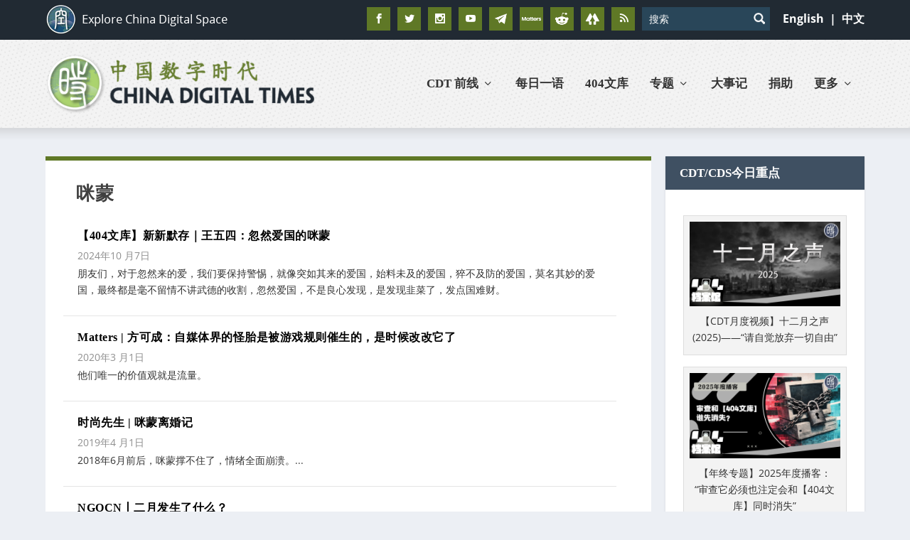

--- FILE ---
content_type: text/html; charset=utf-8
request_url: https://www.google.com/recaptcha/api2/aframe
body_size: 114
content:
<!DOCTYPE HTML><html><head><meta http-equiv="content-type" content="text/html; charset=UTF-8"></head><body><script nonce="bp09nnQ0-OUwON_2xrvG4w">/** Anti-fraud and anti-abuse applications only. See google.com/recaptcha */ try{var clients={'sodar':'https://pagead2.googlesyndication.com/pagead/sodar?'};window.addEventListener("message",function(a){try{if(a.source===window.parent){var b=JSON.parse(a.data);var c=clients[b['id']];if(c){var d=document.createElement('img');d.src=c+b['params']+'&rc='+(localStorage.getItem("rc::a")?sessionStorage.getItem("rc::b"):"");window.document.body.appendChild(d);sessionStorage.setItem("rc::e",parseInt(sessionStorage.getItem("rc::e")||0)+1);localStorage.setItem("rc::h",'1769104119493');}}}catch(b){}});window.parent.postMessage("_grecaptcha_ready", "*");}catch(b){}</script></body></html>